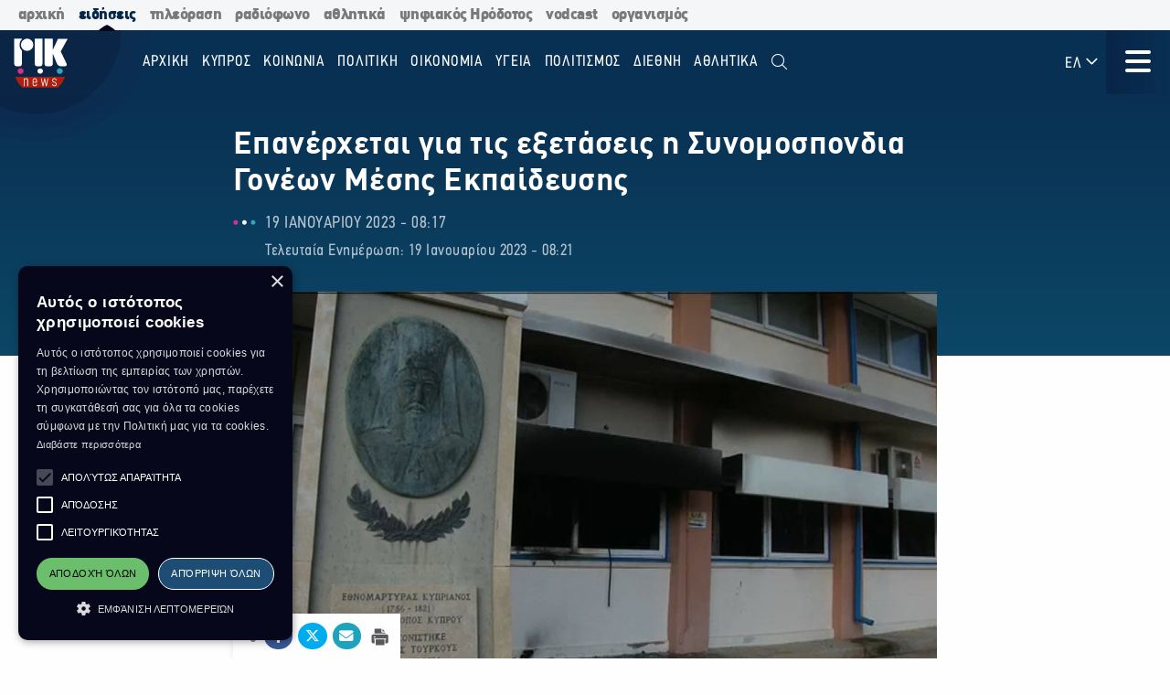

--- FILE ---
content_type: text/html; charset=utf-8
request_url: https://news.rik.cy/el/article/2023/1/19/epanerkhetai-gia-tis-exetaseis-e-sunomospondia-goneon-meses-ekpaideuses/
body_size: 16335
content:
<!doctype html>

<html class="no-js" lang="en">

<head>
    <meta charset="utf-8" />
    <meta content="IE=edge,chrome=1" http-equiv="X-UA-Compatible" />
    <meta content="width=device-width, initial-scale=1.0" name="viewport">
    
    
    
<!-- Place this data between the <head> tags of your website -->
<meta name="description" content=""/>

<!-- Schema.org markup for Google+ -->
<meta itemprop="name" content="Επανέρχεται για τις εξετάσεις η Συνομοσπονδια Γονέων Μέσης Εκπαίδευσης">
<meta itemprop="description" content="">

    
    <meta itemprop="image" content="https://riknews-live-3b6a59f16159442b91f0247e09-b5029b8.divio-media.org/images/1674109309_skholeio_meta_photo.original.png">

<!-- Twitter Card data -->
<meta name="twitter:card" content="summary_large_image">
<meta name="twitter:title" content="Επανέρχεται για τις εξετάσεις η Συνομοσπονδια Γονέων Μέσης Εκπαίδευσης">
<meta name="twitter:description" content="">
<!-- Twitter summary card with large image must be at least 280x150px -->

    
    <meta name="twitter:image:src" content="https://riknews-live-3b6a59f16159442b91f0247e09-b5029b8.divio-media.org/images/1674109309_skholeio_meta_photo.original.png">

<!-- Open Graph data -->
<meta property="og:title" content="Επανέρχεται για τις εξετάσεις η Συνομοσπονδια Γονέων Μέσης Εκπαίδευσης"/>
<meta property="og:type" content="website"/>

    
    <meta property="og:image" content="https://riknews-live-3b6a59f16159442b91f0247e09-b5029b8.divio-media.org/images/1674109309_skholeio_meta_photo.original.png"/>

<meta property="og:description" content=""/>
<meta property="og:site_name" content="Επανέρχεται για τις εξετάσεις η Συνομοσπονδια Γονέων Μέσης Εκπαίδευσης"/>

    <meta property="og:url" content="https://news.rik.cy/el/article/2023/1/19/epanerkhetai-gia-tis-exetaseis-e-sunomospondia-goneon-meses-ekpaideuses/"/>
    <link rel="canonical" href="https://news.rik.cy/el/article/2023/1/19/epanerkhetai-gia-tis-exetaseis-e-sunomospondia-goneon-meses-ekpaideuses/"/>
    <!-- Structured Data -->
    

    
    <link rel="apple-touch-icon" sizes="180x180" href="/static/img/favicons/apple-touch-icon.png">
<link rel="icon" type="image/png" sizes="32x32" href="/static/img/favicons/favicon-32x32.png">
<link rel="icon" type="image/png" sizes="16x16" href="/static/img/favicons/favicon-16x16.png">
<link rel="manifest" href="/static/img/favicons/site.webmanifest">
<link rel="mask-icon" href="/static/img/favicons/safari-pinned-tab.svg" color="#5bbad5">
<link rel="shortcut icon" href="/static/img/favicons/favicon.ico">
<meta name="msapplication-TileColor" content="#da532c">
<meta name="msapplication-TileImage" content="/static/img/favicons/mstile-144x144.png">
<meta name="msapplication-config" content="/static/img/favicons/browserconfig.xml">
<meta name="theme-color" content="#ffffff">

    <style>
        @font-face {
            font-family: DinCondensed;
            src: url("/static/fonts/pf-din-condensed_regular.otf") format("opentype");
            font-weight: 500;
        }

        @font-face {
            font-family: DinCondensed;
            src: url("/static/fonts/pf-din-condensed_medium.otf") format("opentype");
            font-weight: 600;
        }

        @font-face {
            font-family: DinCondensed;
            src: url("/static/fonts/pf-din-condensed_bold.otf") format("opentype");
            font-weight: 700;
        }

        @font-face {
            font-family: DinGreek;
            src: url("/static/fonts/din-greek_regular.ttf") format("truetype");
            font-weight: 500;
        }

        @font-face {
            font-family: DinGreek;
            src: url("/static/fonts/din-greek_bold.ttf") format("truetype");
            font-weight: 600;
        }

        @font-face {
            font-family: DinGreek;
            src: url("/static/fonts/din-greek_black.ttf") format("truetype");
            font-weight: 700;
        }

        @media only screeen and (min-width:40.625rem) {
            .top-bar_logo {
                max-width: 150px;
                height: 70px;
                padding: 5px 15px;
            }
        }

      
      .top-bar{
        height:70px;
      }

        .main-menu .menu li a,
        .main-menu .button {

            font-family: DinCondensed, Roboto, sans-serif;
        }


        #extensive-menu .live-now h4,
        #extensive-menu .menu-header h2,
        #extensive-menu .menu-language-selectors,
        .links-ff,
        .page-header.category-page .grid-container .subcategories a,
        .section-header,
        .single-article p.single-article__date,
        article.horizontal a .footer-content .article-title,
        article.vertical .footer-content .article-title {
            font-family: DinCondensed, Roboto, sans-serif !important;
        }

        h1,
        .h1,
        h2,
        .h2,
        h3,
        .h3,
        h4,
        .h4,
        .featured-category h2,
        h5,
        article.vertical .article-title,
        .article-category-grid article .article-title,
        .popular-articles article .article-title,
        .more-articles article .article-title,
        .h5,
        h6,
        article.horizontal a .article-title,
        .featured-category article a .article-title,
        .h6,
        .latest-news .article-container article {
            font-family: DinGreek, DinCondensed, Roboto, sans-serif;
            font-style: normal;
            font-weight: 700;
            color: inherit;
            text-rendering: optimizeLegibility;
        }

        body {
            font-family: DinGreek, sans-serif;
        }

        @media only screeen and (min-width:40.625rem) {
            .top-bar_logo {
                max-width: 150px;
                height: 70px;
                padding: 5px 15px;
            }
        }


        .article-category {
            white-space: nowrap;
        }

        .image__container {
            aspect-ratio: 16/9;
        }

        .main-news-list article {
            display: flex;
            gap: 20px;
            margin-bottom: 10px;
            position: relative;
            transition: all 0.2s ease-in-out;
        }

        .top-bar .top-bar-left {
            flex: 0 0 auto;
            width: auto;
            margin-right: 60px;
            position: relative;
        }

        .top-bar .dropdown.menu>li>a {
            padding: 0.7rem 0.4rem;
        }
    </style>
    <link href="/static/css/app.css?v=2" rel="stylesheet">
    <script src="https://cdn.jsdelivr.net/npm/lazyload@2.0.0-rc.2/lazyload.js"></script>
    


    <title>
        Επανέρχεται για τις εξετάσεις η Συνομοσπονδια Γονέων Μέσης Εκπαίδευσης
    </title>
    
    <!-- Cookie Script -->
    <script type="text/javascript" charset="UTF-8" src="//cdn.cookie-script.com/s/c8516b402276b8d659e565441f413d16.js"></script>
    
    <!-- Global site tag (gtag.js) - Google Analytics -->
    <script async src="https://www.googletagmanager.com/gtag/js?id=G-5EZGVKV1RK"></script>
    <script>
        window.dataLayer = window.dataLayer || [];
        function gtag() { dataLayer.push(arguments); }
        gtag('js', new Date());

        gtag('config', 'G-5EZGVKV1RK');
    </script>
    <script src="https://cdn.onesignal.com/sdks/OneSignalSDK.js" async=""></script>
    <script>
        window.OneSignal = window.OneSignal || [];
        OneSignal.push(function () {
            OneSignal.init({
                appId: "8aabeec5-f1fa-4d2b-b7ff-beffb02ab993",
                notifyButton: {
                    enable: true,
                },
                subdomainName: "rik-news",
            });
        });
    </script>

</head>





<body>

    <div class="not-printable main-nav  ">
        <div class="cybc-strip ">
    <div class="grid-container">
        
        <a href="https://rik.cy/" class=" index">αρχική</a>
        <a href="https://news.rik.cy" class="is-active news">ειδήσεις</a>
        <a href="https://tv.rik.cy/" class="tv">τηλεόραση</a>
        <a href="https://radio.rik.cy/"  class="radio">ραδιόφωνο</a>
        <a href="https://sports.rik.cy" class="news">αθλητικά</a>
        <a href="https://digital-herodotus.eu" class="dh">ψηφιακός Ηρόδοτος</a>
        <a href="https://rik.cy/vodcast/" class="dh">vodcast</a>
        <a href="https://corporate.rik.cy/"  class="corporate">οργανισμός</a>
    </div>
</div>
        <div class="top-bar">
            <div class="top-bar-left">
                <a href="/">
                    <img class="top-bar_logo" src="/static/img/logos/logo.svg" alt="">
                </a>
            </div>

            <ul class="vertical medium-horizontal menu overlay-menu main-menu" data-responsive-menu="accordion large-dropdown">
                
                

                <li>
                    <a href="/el/" lang="el">Αρχική</a>
                </li>
                
                
                
                <li  lang="el">
                    <a href="/el/categories/kypros/">
                        ΚΥΠΡΟΣ
                    </a>
                </li>
                
                <li  lang="el">
                    <a href="/el/categories/koinonia/">
                        ΚΟΙΝΩΝΙΑ
                    </a>
                </li>
                
                <li  lang="el">
                    <a href="/el/categories/politiki/">
                        ΠΟΛΙΤΙΚΗ
                    </a>
                </li>
                
                <li  lang="el">
                    <a href="/el/categories/oikonomia/">
                        ΟΙΚΟΝΟΜΙΑ
                    </a>
                </li>
                
                <li  lang="el">
                    <a href="/el/categories/ygia/">
                        ΥΓΕΙΑ
                    </a>
                </li>
                
                <li  lang="el">
                    <a href="/el/categories/%CF%80%CE%BF%CE%BB%CE%B9%CF%84%CE%B9%CF%83%CE%BC%CE%BF%CF%82/">
                        ΠΟΛΙΤΙΣΜΟΣ
                    </a>
                </li>
                
                <li  lang="el">
                    <a href="/el/categories/diethni/">
                        ΔΙΕΘΝΗ
                    </a>
                </li>
                
                <li  lang="el">
                    <a href="/el/%CE%B1%CE%B8%CE%BB%CE%B7%CF%84%CE%B9%CE%BA%CE%AC/">
                        Αθλητικά
                    </a>
                </li>
                
                <li class="search" id="search-toggle" data-toggler=".hide" data-toggle="search-toggle">
                    <a data-toggle="search-dropdown">
                        <i class="fal fa-search"></i>
                    </a>
                </li>
            </ul>
            
            <ul class="dropdown menu lang" data-toggle="language-dropdown">

                <li>
                    
                    <a>ΕΛ <i class="far fa-angle-down"></i></a>
                    
                </li>

            </ul>
            <div class="search-toggle-small hide-for-large">
                <span class="search" id="search-toggle-small" data-toggler=".hide" data-toggle="search-toggle">
                    <a data-toggle="search-dropdown">
                        <i class="fal fa-search"></i>
                    </a>
                </span>
            </div>
            <div class="title-bar" data-toggle="extensive-menu menu-overlay" id="toggle">
                <!--data-responsive-toggle="main-menu" data-hide-for="medium" -->
                <button class="button-container">
                    <span class="top"></span>
                    <span class="middle"></span>
                    <span class="bottom"></span>
                </button>
            </div>
            <!-- <div class="menu-container overlay main-menu" id="overlay"></div> -->
        </div>
        <!-- data-toggler data-animate="slide-in-down slide-out-up" style="display:none;"> -->
    </div>

    <div id="extensive-menu" data-toggler data-animate="slide-in-down slide-out-up" style="display:none;">

        <div class="menu-categories">
            <div class="menu-header">
                <div class="menu-header-wrapper">
                    <h2 lang="el">
                        Ειδήσεις

                    </h2>
                    <div class="menu-language-selectors">
                        <a href="https://riknews.com.cy/" lang="el"  class="is-active" >Ελληνικα</a>

                        <a href="https://tr.riknews.com.cy/"  >TÜRKCE</a>
                        

                    </div>
                </div>
            </div>
            <div class="menu-categories-container">


                <div class="top-bar  hide-for-medium">
                    <div class="top-bar-left">
                        <a href="/">
                            <img class="top-bar_logo" src="/static/img/logos/logo.svg" alt="">
                        </a>
                    </div>

                    <div class="title-bar" data-toggle="extensive-menu menu-overlay" id="toggle-1">
                        <!--data-responsive-toggle="main-menu" data-hide-for="medium" -->
                        <button class="button-container">
                            <span class="sr-only">Μενού</span>
                            <span class="top"></span>
                            <span class="middle"></span>
                            <span class="bottom"></span>
                        </button>
                    </div>

                </div>

                <ul class="dropdown menu lang hide-for-medium" data-dropdown-menu>
                    <li>
                        
                        <a>ΕΛ <i class="far fa-angle-down"></i></a>
                        
                        <ul class="menu vertical nested">
                            
                            
                            <li>
                                <a href="https://tr.riknews.com.cy/" lang="el">TR</a>
                            </li>
                            

                            
                        </ul>
                    </li>
                </ul>
                <ul class="menu vertical accordion-menu" data-accordion-menu>


                    
                    
                    
                    
                    <li  lang="el">
                        <a href="/el/categories/kypros/">
                            ΚΥΠΡΟΣ
                        </a>
                    </li>
                    

                    
                    
                    
                    <li  lang="el">
                        <a href="/el/categories/koinonia/">
                            ΚΟΙΝΩΝΙΑ
                        </a>
                    </li>
                    

                    
                    
                    
                    <li  lang="el">
                        <a href="/el/categories/politiki/">
                            ΠΟΛΙΤΙΚΗ
                        </a>
                    </li>
                    

                    
                    
                    
                    <li  lang="el">
                        <a href="/el/categories/oikonomia/">
                            ΟΙΚΟΝΟΜΙΑ
                        </a>
                    </li>
                    

                    
                    
                    
                    <li  lang="el">
                        <a href="/el/categories/ygia/">
                            ΥΓΕΙΑ
                        </a>
                    </li>
                    

                    
                    
                    
                    <li  lang="el">
                        <a href="/el/categories/%CF%80%CE%BF%CE%BB%CE%B9%CF%84%CE%B9%CF%83%CE%BC%CE%BF%CF%82/">
                            ΠΟΛΙΤΙΣΜΟΣ
                        </a>
                    </li>
                    

                    
                    
                    
                    <li>
                        <a href="/el/categories/diethni/"> ΔΙΕΘΝΗ <i class="far fa-angle-down"></i></a>
                        <ul class="menu vertical nested">
                            
                            
                            <li><a href="/el/categories/diethni/europi/">ΕΥΡΩΠΗ</a></li>
                            
                            
                            
                            <li><a href="/el/categories/diethni/ellada/">ΕΛΛΑΔΑ</a></li>
                            
                            
                            
                            <li><a href="/el/categories/diethni/kosmos/">ΚΟΣΜΟΣ</a></li>
                            
                            


                        </ul>
                    </li>
                    

                    
                    
                    
                    <li  lang="el">
                        <a href="/el/%CE%B1%CE%B8%CE%BB%CE%B7%CF%84%CE%B9%CE%BA%CE%AC/">
                            Αθλητικά
                        </a>
                    </li>
                    

                    

                </ul>


            </div>
            <div class="menu-footer">
                <div>
                    <a href="https://www.facebook.com/rik.cybc/" target="_blank"><i class="fab fa-facebook-f"></i> <span class="sr-only">Facebook</span></a>
                    <a href="https://twitter.com/cybc_com_cy" target="_blank"><i class="fab fa-x-twitter"></i><span class="sr-only">Twitter</span></a>
                    <a href="https://www.instagram.com/rik_cybc/" target="_blank"><i class="fab fa-instagram"></i><span class="sr-only">Instagram</span></a>
                    <a href="https://www.youtube.com/@CyprusBroadcastingCorporation" target="_blank"><i class="fab fa-youtube"></i><span class="sr-only">Youtube</span></a>
                    
                </div>
                <div>
                   

                    <a href="
https://play.google.com/store/apps/details?id=com.cocoon.rik_news_app" target="_blank"><img src="/static/img/google-play.svg" alt="Εφαρμογή στο Google Play Store"></a>

                    <a href="https://apps.apple.com/us/app/pik/id6466599072" target="_blank"> <img src="/static/img/app-store.svg" alt="Εφαρμογή στο App Store"></a>

                  
                </div>


                <a class="hide-for-medium  mobile-slider-next">
                    Ραδιοφωνικό Ίδρυμα Κύπρου <i class="far fa-angle-right"></i>
                </a>


            </div>
        </div>

        <div class="live-now ">
            <div class="live-now-container">
                <a class="hide-for-medium  mobile-slider-prev" lang="el">
                    <i class="fal fa-angle-left"></i> Ειδήσεις
                </a>
                <div class="rik-links large-padding-b">
                    <h4 lang="el">Ραδιοτηλεόραση</h4>

                    <a href="https://tv.rik.cy/live-tv/rik-1/" target="_blank">
                        <i class="fal fa-tv-retro"></i>
                        ΡΙΚ 1
                    </a>
                    <a href="https://tv.rik.cy/live-tv/rik-2/" target="_blank">
                        <i class="fal fa-tv-retro"></i>
                        ΡΙΚ 2
                    </a>
                    <a href="https://tv.rik.cy/live-tv/rik-hd/" target="_blank">
                        <i class="fal fa-tv-retro"></i>
                        ΡΙΚ HD
                    </a>
                    <a href="https://tv.rik.cy/live-tv/rik-sat/" target="_blank">
                        <i class="fal fa-tv-retro"></i>
                        ΡΙΚ SAT
                    </a>
                    <a href="https://radio.rik.cy/live-radio/rik-1/" target="_blank">
                        <i class="fal fa-radio-alt"></i>
                        ΠΡΩΤΟ ΠΡΟΓΡΑΜΜΑ ΡΙΚ
                    </a>
                    <a href="https://radio.rik.cy/live-radio/rik-2/" target="_blank">
                        <i class="fal fa-radio-alt"></i>
                        ΔΕΥΤΕΡΟ ΠΡΟΓΡΑΜΜΑ ΡΙΚ
                    </a>
                    <a href="https://radio.rik.cy/live-radio/rik-3/" target="_blank">
                        <i class="fal fa-radio-alt"></i>
                        ΤΡΙΤΟ ΠΡΟΓΡΑΜΜΑ ΡΙΚ
                    </a>
                    <a href=https://radio.rik.cy/live-radio/rik-4/" target="_blank">
                        <i class="fal fa-radio-alt"></i>
                        ΤΕΤΑΡΤΟ ΠΡΟΓΡΑΜΜΑ ΡΙΚ (CLASSIC)
                    </a>
                    <h4 lang="el">Αρχείο ΡΙΚ</h4>
                    <a href="https://www.digital-herodotus.eu/" target="_blank">
                        <i class="fal fa-archive"></i>
                        ψηφιακος ηροδοτος
                    </a>
                </div>
            </div>
        </div>


    </div>
    <div id="menu-overlay" data-animate="slide-in-down slide-out-up" data-toggler style="display:none;"></div>
    <div class="dropdown-pane" id="search-dropdown" data-dropdown data-auto-focus="true">
        <form action="/el/search/" method="get">
            <input type="text" name="query"  maxlength="100" required="" placeholder="Αναζήτηση">
            <button type="submit"><i class="far fa-search"></i></button>
        </form>
        <button class="close-button" data-close data-toggle="search-toggle">
            <i class="far fa-times"></i>
        </button>
    </div>

    <div class="language-dropdown dropdown-pane is-dropdown-submenu" id="language-dropdown" data-dropdown data-auto-focus="true" data-hover="true" data-hover-pane="true">
        <ul class="menu vertical">
            

            

            <li>
                <a href="https://tr.riknews.com.cy/" lang="el">TR</a>
            </li>
            

            
        </ul>
    </div>

    
<script>
    var mediaUrl = https://riknews-live-3b6a59f16159442b91f0247e09-b5029b8.divio-media.org/;
</script>

<article class="printable single-article   large ">
    <style> 
        @media print {
            body * {
                position: relative;
                /* font-size: 90%; */
            }

            .print-only {
                display: initial;
            }

            .not-printable,
            .footer,
            .end-of-page-content {
                visibility: none;
                display: none;
            }



            img {
                max-height: 30vh;
                width: auto;
            }

            .main-nav+#extensive-menu+#menu-overlay+#search-dropdown+#language-dropdown+*,
            .main-nav+#extensive-menu+#menu-overlay+#search-dropdown+#language-dropdown+section,
            .main-nav+#extensive-menu+#menu-overlay+#search-dropdown+#language-dropdown+article,
            .main-nav+#extensive-menu+#menu-overlay+#search-dropdown+#language-dropdown {
                margin-top: -40px;
            }

            .single-article__title {
                font-size: 25px;
            }


            .single-article .single-article__lead p,
            .single-article .single-article__lead p span {
                font-size: 20px !important;
            }

            .single-article__lead p:last-of-type {
                margin-bottom: 90px;
            }


            .single-article__content .single-article p,
            .single-article__content .single-article span,
            .single-article__content .single-article ul,
            .single-article__content .single-article ol {
                font-size: .85rem !important;
            }

            .single-article p.single-article__date {
                font-size: 1rem !important;
            }

            .single-article .article-category {
                right: unset;
                left: 0;
            }

            .single-article__content .sticky-container {
                margin-bottom: -50px;
            }

            .single-article__media-container {
                margin-bottom: 20px;
            }

            .single-article__author {
                font-size: 15px !important;
                margin-top: 0;
            }

            iframe {
                max-height: 200px;
                max-width: 700px;
            }
        }
    </style>
    <div class="single-article__header">
        <div class="article-container large">

            <img src="/static/img/logos/logo-dark.svg" alt="" class="print-only" style="width:60px; margin-bottom:20px;">

            <h1 class="single-article__title">Επανέρχεται για τις εξετάσεις η Συνομοσπονδια Γονέων Μέσης Εκπαίδευσης</h1>

            <div class="single-article__date-container">

                <p class="single-article__date" lang="el">
                    
                    
                    19 Ιανουαρίου 2023  -  08:17
                    

                </p>
                
                <p class=" single-article__last-updated" lang="el">
                    
                    Τελευταία Ενημέρωση: 19 Ιανουαρίου 2023  -  08:21
                    

                </p>
                
            </div>
        </div>
    </div>


    <div id="article-content" class="single-article__content article-container   large " data-sticky-container>
        <div class="single-article__media-container    ">

            

            
            


            
            <div class="single-article-img ">
                
                
                <img src="https://riknews-live-3b6a59f16159442b91f0247e09-b5029b8.divio-media.org/images/skholeio.2e16d0ba.fill-1600x900.jpg" alt="">

                
                
            </div>
        </div>

        <div class="single-article__content  article-container large ">

            

            
            
            

            <div class="article-container small">
                


                <div class="single-article__lead">

                    <p><div class="rich-text"></div></p>
                </div>



                <div class="not-printable" data-sticky data-sticky-on="small" data-margin-bottom="0" data-stick-to="bottom" data-top-anchor="article-content:top" data-btm-anchor="article-content:bottom">
                    <div class="single-article__share-options sticky">
                        <i class="fas fa-share-alt"></i>


                        <a href="https://www.facebook.com/sharer/sharer.php?u=https://news.rik.cy/el/article/2023/1/19/epanerkhetai-gia-tis-exetaseis-e-sunomospondia-goneon-meses-ekpaideuses/" target="_blank" class="facebook">
                            <i class="fab fa-fw fa-facebook-f"></i>
                            <span class="sr-only">Κοινοποίηση στο Facebook</span>
                        </a>
                        <a href="https://twitter.com/intent/tweet?url=https://news.rik.cy/el/article/2023/1/19/epanerkhetai-gia-tis-exetaseis-e-sunomospondia-goneon-meses-ekpaideuses/&text=Επανέρχεται για τις εξετάσεις η Συνομοσπονδια Γονέων Μέσης Εκπαίδευσης" target="_blank" class="twitter">
                            <i class="fab fa-fw fa-x-twitter"></i>
                            <span class="sr-only">Κοινοποίηση Twitter</span>
                        </a>
                        <a href="/cdn-cgi/l/email-protection#[base64]" class="email" target="_blank">
                            <i class="fas fa-fw fa-envelope"></i>
                            <span class="sr-only">Αποστολή με Email</span>
                        </a>
                        <a href="" onclick="window.print();return false;" class="print"><img src="/static/img/icons/print-icon.svg " alt="" target="_blank">
                            <span class="sr-only">Εκτύπωση</span>
                        </a>
                    </div>
                </div>


                <div class="block-paragraph"><div class="rich-text"><p>Η απόφαση του Υπουργείου Παιδείας να δόσει την ευκαιρία στους μαθητές που αποχώρησαν από τις εξετάσεις των Νέων Ελληνικών να παρακαθήσουν εκ νέου στις εξετάσεις στα τέλη Ιανουαρίου, είναι προς την ορθή κατεύθυνση, δήλωσε ο Πρόεδρος της Συνομοσπονδίας Γονέων Μέσης Εκπαίδευσης Λοϊζος Κωνσταντίνου.</p><p>Μιλώντας στο Τρίτο, ο κύριος Κωνσταντίνου είπε ότι η Συνομοσπονδία δεν επικροτεί την αποχώρηση των μαθητών, επισημαίνοντας ωστόσο ότι τα παιδιά έδρασαν αυθόρμητα.</p><p>Παράλληλα επανέλαβε τη θέση των οργανομένων γονέων, ότι πρέπει να δοθεί η δυνατότητα σε όλους τους μαθητές να επιλέξουν, εάν θέλουν να παρακαθήσουν στις εξέτασεις στα τέλη Ιανουαρίου.</p><p>Πρόκειται πρόσθεσε, για σημαντικές εξετάσεις που αφορούν το απολυτήριο των μαθητών και υπέδειξε πως υπάρχουν λύσεις τις οποίες το Υπουργείο μπορεί να δώσει, εάν το επιθυμεί.</p><p></p><p>ΓΑ</p></div></div>
                
                

                
                <p class="single-article article-update" lang="el">
                    
                    <strong>Τελευταία Ενημέρωση:</strong> 19 Ιανουαρίου 2023  -  08:21
                    

                </p>
                


                
                    <a class="single-article__source strong italic" target="_blank" href="http://cybc.com.cy/">
                        Πηγή: Ραδιόφωνο ΡΙΚ
                    </a>
                

                <p class="print-only">
                    https://news.rik.cy/el/article/2023/1/19/epanerkhetai-gia-tis-exetaseis-e-sunomospondia-goneon-meses-ekpaideuses/
                </p>


            </div>

        </div>

    </div>


</article>




<section class="grid-container more-articles not-printable">
    <div class="popular-title__container">

        <h2 class="h3" lang="el">Περισσότερα
        </h2>
    </div>
    <div class="grid-x grid-margin-x grid-margin-y large-up-4 medium-up-3 small-up-2 ">

    

        
        <article class="cell vertical-article">

            

            

            


            <a href="/el/article/2025/12/16/tmema-meteorologias-2o-deltio-kairou-161225/">
                <div class="article-img">
                    
                    
                    <img src="https://riknews-live-3b6a59f16159442b91f0247e09-b5029b8.divio-media.org/images/Kairos_sunnepha_234234_Photo_by_Ki.2e16d0ba.fill-400x225.jpg">
                    

                </div>
                <div class="article-text">
                    <h4 class="article-title">
                        Τμήμα Μετεωρολογίας - 2ο Δελτίο Καιρού 16/12/25
                    </h4>
                    <p class="article-date">
                        16 Δεκεμβρίου -  12:45 
                    </p>
                </div>
            </a>
        </article>
        
        <article class="cell vertical-article">

            

            

            


            <a href="/el/article/2025/12/6/oukrania-to-prostateutiko-keluphos-tou-katestrammenou-purenikou-ergostasiou-sto-tsernompil-ekhei-upostei-zemia-exaitias-plegmaton-drone/">
                <div class="article-img">
                    
                    
                    <img src="https://riknews-live-3b6a59f16159442b91f0247e09-b5029b8.divio-media.org/images/Oukrania__Tsernompil__52.2e16d0ba.fill-400x225.jpg">
                    

                </div>
                <div class="article-text">
                    <h4 class="article-title">
                        Ουκρανία: Το προστατευτικό κέλυφος του κατεστραμμένου πυρηνικού εργοστασίου στο Τσερνόμπιλ έχει υποστεί ζημιά εξαιτίας πληγμάτων drone
                    </h4>
                    <p class="article-date">
                        06 Δεκεμβρίου -  07:38 
                    </p>
                </div>
            </a>
        </article>
        
        <article class="cell vertical-article">

            

            

            


            <a href="/el/article/2025/12/2/se-krisime-phase-oi-diapragmateuseis-gia-termatismo-tou-polemou-sten-oukrania-sunantese-gouitkoph-poutin/">
                <div class="article-img">
                    
                    
                    <img src="https://riknews-live-3b6a59f16159442b91f0247e09-b5029b8.divio-media.org/images/OUKRANIA_Photo_by_OLEG_PETRASIUK__.2e16d0ba.fill-400x225.jpg">
                    

                </div>
                <div class="article-text">
                    <h4 class="article-title">
                        Σε κρίσιμη φάση οι διαπραγματεύσεις για τερματισμό του πολέμου στην Ουκρανία: Συνάντηση Γουίτκοφ-Πούτιν
                    </h4>
                    <p class="article-date">
                        02 Δεκεμβρίου -  12:03 
                    </p>
                </div>
            </a>
        </article>
        
        <article class="cell vertical-article">

            

            

            


            <a href="/el/article/2025/11/21/deka-ekatommuria-euro-prospherei-e-elbetia-sten-kupriake-demokratia-gia-metra-diakheirises-tou-metanasteutikou/">
                <div class="article-img">
                    
                    
                    <img src="https://riknews-live-3b6a59f16159442b91f0247e09-b5029b8.divio-media.org/images/POURNARA_APO_EPISKEPsE_PROEDROU_AN.2e16d0ba.fill-400x225.jpg">
                    

                </div>
                <div class="article-text">
                    <h4 class="article-title">
                        Δέκα εκατομμυρία ευρώ προσφέρει η Ελβετία στην Κυπριακή Δημοκρατία για μέτρα διαχείρισης του μεταναστευτικού
                    </h4>
                    <p class="article-date">
                        21 Νοεμβρίου -  13:54 
                    </p>
                </div>
            </a>
        </article>
        
        <article class="cell vertical-article">

            

            

            


            <a href="/el/article/2025/11/11/e-poluglossia-kathusterei-te-geranse-sumphona-me-ereuna/">
                <div class="article-img">
                    
                    
                    <img src="https://riknews-live-3b6a59f16159442b91f0247e09-b5029b8.divio-media.org/images/8bbc0dc07e7590bcff31444dc146d78e.2e16d0ba.fill-400x225.jpg">
                    

                </div>
                <div class="article-text">
                    <h4 class="article-title">
                        Η πολυγλωσσία καθυστερεί τη γήρανση, σύμφωνα με έρευνα
                    </h4>
                    <p class="article-date">
                        11 Νοεμβρίου -  11:59 
                    </p>
                </div>
            </a>
        </article>
        
        <article class="cell vertical-article">

            

            

            


            <a href="/el/article/2025/11/5/binteo-epa-stous-11-oi-nekroi-apo-te-suntribe-emporeumatikou-aeroskaphous-sto-aerodromio-tes-louibil/">
                <div class="article-img">
                    
                    
                    <img src="https://riknews-live-3b6a59f16159442b91f0247e09-b5029b8.divio-media.org/images/AFP__20251105__832X7PJ__v3__MidRes.2e16d0ba.fill-400x225.jpg">
                    

                </div>
                <div class="article-text">
                    <h4 class="article-title">
                        [ΒΙΝΤΕΟ] ΗΠΑ: Στους 11 οι νεκροί από τη συντριβή εμπορευματικού αεροσκάφους στο αεροδρόμιο της Λούιβιλ
                    </h4>
                    <p class="article-date">
                        05 Νοεμβρίου -  21:28 
                    </p>
                </div>
            </a>
        </article>
        
        <article class="cell vertical-article">

            

            

            


            <a href="/el/article/2025/11/4/pephtei-apopse-e-aulaia-ton-diemeron-ekdeloseon-tou-radiomarathoniou/">
                <div class="article-img">
                    
                    
                    <img src="https://riknews-live-3b6a59f16159442b91f0247e09-b5029b8.divio-media.org/images/Radiomarathonios_2025_Photographia.2e16d0ba.fill-400x225.jpg">
                    

                </div>
                <div class="article-text">
                    <h4 class="article-title">
                        Πέφτει απόψε η αυλαία των διήμερων εκδηλώσεων του Ραδιομαραθωνίου
                    </h4>
                    <p class="article-date">
                        04 Νοεμβρίου -  05:16 
                    </p>
                </div>
            </a>
        </article>
        
        <article class="cell vertical-article">

            

            

            


            <a href="/el/article/2025/11/3/radiomarathonios-2025-menuma-anthropias-isotetas-kai-sumperilepses-esteilan-ekprosopoi-politeiakes-kai-politikes-egesias/">
                <div class="article-img">
                    
                    
                    <img src="https://riknews-live-3b6a59f16159442b91f0247e09-b5029b8.divio-media.org/images/Prote_Kuria_-_Ekdelose_Radiomarath.2e16d0ba.fill-400x225.jpg">
                    

                </div>
                <div class="article-text">
                    <h4 class="article-title">
                        Ραδιομαραθώνιος 2025: Μήνυμα  ανθρωπιάς, ισότητας και συμπερίληψης έστειλαν εκπρόσωποι πολιτειακής και πολιτικής ηγεσίας
                    </h4>
                    <p class="article-date">
                        03 Νοεμβρίου -  16:24 
                    </p>
                </div>
            </a>
        </article>
        

    </div>
    </div>
</section>




<section class="grid-container end-of-page-content large-padding-t">

    <div class="grid-x grid-margin-x">
        <div class="cell large-8 featured-categories-wrapper">
            <section class="featured-categories grid-x grid-margin-x medium-up-2  ">
                
                
                <section class="featured-category cell ">
                    <div class="featured-category__name">
                        <h2 class="" lang="el"><a href="/categories/koinonia/">ΚΟΙΝΩΝΙΑ</a></h2>
                    </div>
                    
                    
                    <article>
                         <a href="/article/2025/12/16/te-sumperilepse-ton-anaperon-tou-1974-sto-skhedio-parokhes-phrontidas-apophasise-to-upourgiko/">
                        <div class="article-img">
                            
                            
                                <img class="lazyload" data-src="/images/8aLPh3nsjwuM_0e6pfMLp6bcfOU=/394128/fill-400x225/AMEA_ANAPERIKO-Photo_by_Raul_ARBOLEDA_-_AFP.jpg" alt="">
                            



                        </div>

                        <div class="article-text">
                            <h4 class="article-title">Τη  συμπερίληψη των αναπήρων του 1974 στο Σχέδιο Παροχής Φροντίδας αποφάσισε το Υπουργικό</h4>
                            <p class="article-date">
                                
                                 16 Δεκεμβρίου -  14:35
                                
                            </p>

                           
                        </div>
                        </a>
                    </article>
                    
                    <article>
                         <a href="/article/2025/12/16/sto-uphupourgeio-metanasteuses-e-diakheirise-kentron-philoxenias-asunodeuton-anelikon/">
                        <div class="article-img">
                            
                            
                                <img class="lazyload" data-src="/images/57hsFqP5C5nxq5fFpwpIsw0dLro=/315000/fill-400x225/Phtokho_paidi_Photo_by_Alfredo_ESTRELLA__AFP.jpg" alt="">
                            



                        </div>

                        <div class="article-text">
                            <h4 class="article-title">Στο Υφυπουργείο Μετανάστευσης η διαχείριση Κέντρων Φιλοξενίας ασυνόδευτων ανηλίκων</h4>
                            <p class="article-date">
                                
                                 16 Δεκεμβρίου -  14:19
                                
                            </p>

                           
                        </div>
                        </a>
                    </article>
                    
                    <article>
                         <a href="/article/2025/12/16/elegktike-adunamies-kai-paraleipseis-sten-astunomike-dieuthunse-morphou/">
                        <div class="article-img">
                            
                            
                                <img class="lazyload" data-src="/images/OKKFmnWg0uJcGL_CEUeVBYEDCaw=/365629/fill-400x225/Astunomia_apogeuma_237458293502_2015.jpg" alt="">
                            



                        </div>

                        <div class="article-text">
                            <h4 class="article-title">Ελεγκτική: Αδυναμίες και παραλείψεις στην Αστυνομική Διεύθυνση Μόρφου</h4>
                            <p class="article-date">
                                
                                 16 Δεκεμβρίου -  12:43
                                
                            </p>

                           
                        </div>
                        </a>
                    </article>
                    
                </section>
                
                <section class="featured-category cell ">
                    <div class="featured-category__name">
                        <h2 class="" lang="el"><a href="/categories/politiki/">ΠΟΛΙΤΙΚΗ</a></h2>
                    </div>
                    
                    
                    <article>
                         <a href="/article/2025/12/16/raouna-epibebaiose-ton-theseon-tes-enoses-gia-tis-kuprogeneis-upokhreoseis-tes-tourkias/">
                        <div class="article-img">
                            
                            
                                <img class="lazyload" data-src="/images/SDcPAz0uoNUUTn698BO7707I474=/349266/fill-400x225/Marilena_Raouna.jpg" alt="">
                            



                        </div>

                        <div class="article-text">
                            <h4 class="article-title">Ραουνά: Επιβεβαίωση των θέσεων της Ένωσης για τις κυπρογενείς υποχρεώσεις της Τουρκίας</h4>
                            <p class="article-date">
                                
                                 16 Δεκεμβρίου -  21:14
                                
                            </p>

                           
                        </div>
                        </a>
                    </article>
                    
                    <article>
                         <a href="/article/2025/12/16/etoimoteta-proedrou-khristodoulide-sunanteses-me-ton-erntogan-gia-to-kupriako/">
                        <div class="article-img">
                            
                            
                                <img class="lazyload" data-src="/images/KzpeBhF7xY1PnYLD8jGxolz1xjQ=/404802/fill-400x225/Proedros_Nikos_Khristodoulides_2342342342__Photographia_Grapheio_Tupou_kai.jpg" alt="">
                            



                        </div>

                        <div class="article-text">
                            <h4 class="article-title">Ετοιμότητα Προέδρου Χριστοδουλίδη  συνάντησης με τον Ερντογάν για το Κυπριακό</h4>
                            <p class="article-date">
                                
                                 16 Δεκεμβρίου -  20:22
                                
                            </p>

                           
                        </div>
                        </a>
                    </article>
                    
                    <article>
                         <a href="/article/2025/12/16/proedros-e-gallia-mporei-na-diadramatisei-egetiko-rolo-sto-kupriako/">
                        <div class="article-img">
                            
                            
                                <img class="lazyload" data-src="/images/IRXMZAY53oicIv8f7IhIIvEWyH4=/377789/fill-400x225/Proedros_Khristodoulides_1234234_Photo_by_NICOLAS_TUCAT__AFP.jpg" alt="">
                            



                        </div>

                        <div class="article-text">
                            <h4 class="article-title">Πρόεδρος: Η Γαλλία μπορεί να  διαδραματίσει ηγετικό ρόλο στο Κυπριακό</h4>
                            <p class="article-date">
                                
                                 16 Δεκεμβρίου -  20:10
                                
                            </p>

                           
                        </div>
                        </a>
                    </article>
                    
                </section>
                
                <section class="featured-category cell ">
                    <div class="featured-category__name">
                        <h2 class="" lang="el"><a href="/categories/oikonomia/">ΟΙΚΟΝΟΜΙΑ</a></h2>
                    </div>
                    
                    
                    <article>
                         <a href="/article/2025/12/16/sunekhizetai-gia-deutere-mera-e-suzetese-tou-proupologismou-enopion-tes-boules/">
                        <div class="article-img">
                            
                            
                                <img class="lazyload" data-src="/images/DQNYeVIfkMNACRQk7_oFx5wMhp8=/316164/fill-400x225/Euro_-_khremata_-_lephta_-_Photo_by____AFP__INA_FASSBENDER_235357456.jpg" alt="">
                            



                        </div>

                        <div class="article-text">
                            <h4 class="article-title">Συνεχίζεται για δεύτερη μέρα η συζήτηση του προϋπολογισμού ενώπιον της Βουλής</h4>
                            <p class="article-date">
                                
                                 16 Δεκεμβρίου -  17:22
                                
                            </p>

                           
                        </div>
                        </a>
                    </article>
                    
                    <article>
                         <a href="/article/2025/12/16/se-192-tou-aep-oi-dapanes-koinonikes-prostasias-to-2023/">
                        <div class="article-img">
                            
                            
                                <img class="lazyload" data-src="/images/8sLeUfuZYdQumKiUsrzWQFhTRbc=/181062/fill-400x225/1acd276ebe71b35e7fe015964148e852.jpg" alt="">
                            



                        </div>

                        <div class="article-text">
                            <h4 class="article-title">Σε 19,2% του ΑΕΠ οι δαπάνες Κοινωνικής Προστασίας το 2023</h4>
                            <p class="article-date">
                                
                                 16 Δεκεμβρίου -  16:54
                                
                            </p>

                           
                        </div>
                        </a>
                    </article>
                    
                    <article>
                         <a href="/article/2025/12/16/meiose-kerdophorias-kai-auxese-periousiakon-stoikheion-gia-tis-trapezes/">
                        <div class="article-img">
                            
                            
                                <img class="lazyload" data-src="/images/7JvLNGSVUHZoHHpyQ8bjORYA2KY=/173904/fill-400x225/b8f09bd9d07556fdd1dcde2a23c0c224.jpg" alt="">
                            



                        </div>

                        <div class="article-text">
                            <h4 class="article-title">Μείωση κερδοφορίας και αύξηση περιουσιακών στοιχείων για τις Τράπεζες</h4>
                            <p class="article-date">
                                
                                 16 Δεκεμβρίου -  14:15
                                
                            </p>

                           
                        </div>
                        </a>
                    </article>
                    
                </section>
                
                <section class="featured-category cell ">
                    <div class="featured-category__name">
                        <h2 class="" lang="el"><a href="/categories/ygia/">ΥΓΕΙΑ</a></h2>
                    </div>
                    
                    
                    <article>
                         <a href="/article/2025/12/16/metra-gia-apotrope-exaploses-tou-aphthodous-puretou-sta-katekhomena/">
                        <div class="article-img">
                            
                            
                                <img class="lazyload" data-src="/images/pkcffSf3-97fY0M8Z4cX8D5x-fY=/348848/fill-400x225/AFP__20240709__363F3WN__v1__Preview__CyprusTurkeyConflictTrncHistory.jpg" alt="">
                            



                        </div>

                        <div class="article-text">
                            <h4 class="article-title">Μέτρα για αποτροπή εξάπλωσης του αφθώδους πυρετού στα κατεχόμενα</h4>
                            <p class="article-date">
                                
                                 16 Δεκεμβρίου -  15:19
                                
                            </p>

                           
                        </div>
                        </a>
                    </article>
                    
                    <article>
                         <a href="/article/2025/12/16/kathesukhastikes-oi-kteniatrikes-uperesies-gia-aphthode-pureto/">
                        <div class="article-img">
                            
                            
                                <img class="lazyload" data-src="/images/YIi6ZjxODUk5ECY80hL-VO5tihE=/376173/fill-400x225/puretos.jpg" alt="">
                            



                        </div>

                        <div class="article-text">
                            <h4 class="article-title">Καθησυχαστικές οι Κτηνιατρικές Υπηρεσίες για αφθώδη πυρετό</h4>
                            <p class="article-date">
                                
                                 16 Δεκεμβρίου -  13:52
                                
                            </p>

                           
                        </div>
                        </a>
                    </article>
                    
                    <article>
                         <a href="/article/2025/12/12/khemike-ousia-ste-maure-sokolata-mporei-na-epibradunei-te-geranse/">
                        <div class="article-img">
                            
                            
                                <img class="lazyload" data-src="/images/MdWSXPenPXqhaQGEtuNotcuyP-w=/405169/fill-400x225/FranceGastronomyChocolate-Photo_by_STEPHANE_DE_SAKUTIN_-_AFP.jpg" alt="">
                            



                        </div>

                        <div class="article-text">
                            <h4 class="article-title">Χημική ουσία στη μαύρη σοκολάτα μπορεί να επιβραδύνει τη γήρανση</h4>
                            <p class="article-date">
                                
                                 12 Δεκεμβρίου -  14:09
                                
                            </p>

                           
                        </div>
                        </a>
                    </article>
                    
                </section>
                
                <section class="featured-category cell ">
                    <div class="featured-category__name">
                        <h2 class="" lang="el"><a href="/categories/diethni/">ΔΙΕΘΝΗ</a></h2>
                    </div>
                    
                    
                    <article>
                         <a href="/article/2025/12/16/rosia-e-europaike-summetokhe-stis-diapragmateuseis-gia-to-oukraniko-den-promenuei-tipota-kalo/">
                        <div class="article-img">
                            
                            
                                <img class="lazyload" data-src="/images/8fBrl6bXhss-Pp2g-F3Z13sDmsQ=/342426/fill-400x225/Peskoph_Photo_by_Evgenia_Novozhenina__POOL__AFP.jpg" alt="">
                            



                        </div>

                        <div class="article-text">
                            <h4 class="article-title">Ρωσία: Η  Ευρωπαική συμμετοχή στις διαπραγματεύσεις για το Ουκρανικό δεν προμηνύει τίποτα καλό</h4>
                            <p class="article-date">
                                
                                 16 Δεκεμβρίου -  21:19
                                
                            </p>

                           
                        </div>
                        </a>
                    </article>
                    
                    <article>
                         <a href="/article/2025/12/16/e-pleiopsephia-ton-oukranon-tassetai-kata-tes-apokhoreses-ton-oukranikon-dunameon-apo-to-ntonmpas/">
                        <div class="article-img">
                            
                            
                                <img class="lazyload" data-src="/images/_Klac-r6lcUUXc2FHmfray83KWQ=/387221/fill-400x225/Oukrania_-_drones_Photo_by_Florent_VERGNES__AFP.jpg" alt="">
                            



                        </div>

                        <div class="article-text">
                            <h4 class="article-title">Η πλειοψηφία των Ουκρανών τάσσεται κατά της αποχώρησης των Oυκρανικών δυνάμεων από το Ντονμπάς</h4>
                            <p class="article-date">
                                
                                 16 Δεκεμβρίου -  21:17
                                
                            </p>

                           
                        </div>
                        </a>
                    </article>
                    
                    <article>
                         <a href="/article/2025/12/16/okto-khores-tes-europes-e-rosia-e-pio-amese-apeile-gia-ten-euroatlantike-asphaleia/">
                        <div class="article-img">
                            
                            
                                <img class="lazyload" data-src="/images/LWNW4hg0TRUBePL8QRx_N01iMbA=/361296/fill-400x225/Rosia_semaia_Photo_by_Ina_FASSBENDER__AFP.jpg" alt="">
                            



                        </div>

                        <div class="article-text">
                            <h4 class="article-title">Οκτώ χώρες της Ευρώπης: Η Ρωσία η πιο άμεση απειλή για την ευρωατλαντική ασφάλεια</h4>
                            <p class="article-date">
                                
                                 16 Δεκεμβρίου -  21:08
                                
                            </p>

                           
                        </div>
                        </a>
                    </article>
                    
                </section>
                
                <section class="featured-category cell ">
                    <div class="featured-category__name">
                        <h2 class="" lang="el"><a href="/categories/athlitika/">ΑΘΛΗΤΙΚΑ</a></h2>
                    </div>
                    
                    
                    <article>
                         <a href="/article/2025/8/30/video-fiba-eurobasket-2025-ellada-kupros-96-69/">
                        <div class="article-img">
                            
                            
                                <img class="lazyload" data-src="/images/0cSyfMmkTpFBFdR8jKqcZRjaDsU=/393175/fill-400x225/KUPROS_ELLAS_MPASKET.jpg" alt="">
                            



                        </div>

                        <div class="article-text">
                            <h4 class="article-title">[VIDEO] FIBA EuroBasket 2025: Ελλάδα - Κύπρος 96-69</h4>
                            <p class="article-date">
                                
                                 30 Αυγούστου -  20:51
                                
                            </p>

                           
                        </div>
                        </a>
                    </article>
                    
                    <article>
                         <a href="/article/2025/8/30/se-exelixe-e-istorike-kalathosphairike-anametrese-kuprou-elladas-ste-lemeso/">
                        <div class="article-img">
                            
                            
                                <img class="lazyload" data-src="/images/ootPPG8ikxo2hHgUYwXO-1L5bBg=/393158/fill-400x225/FIBA_EuroBasket_2025_White_Logo_Vector.svg_.png" alt="">
                            



                        </div>

                        <div class="article-text">
                            <h4 class="article-title">Σε εξέλιξη η ιστορική καλαθοσφαιρική αναμέτρηση Κύπρου - Ελλάδας στη Λεμεσό</h4>
                            <p class="article-date">
                                
                                 30 Αυγούστου -  18:32
                                
                            </p>

                           
                        </div>
                        </a>
                    </article>
                    
                    <article>
                         <a href="/article/2025/6/3/ten-paraitese-tou-apo-ten-proedria-tes-kop-upebale-o-giorgos-koumas/">
                        <div class="article-img">
                            
                            
                                <img class="lazyload" data-src="/images/tzgytIw1clwEWxFg6n4SNFd-hRc=/382289/fill-400x225/koumas-kop.2e16d0ba.fill-1600x900.jpg" alt="">
                            



                        </div>

                        <div class="article-text">
                            <h4 class="article-title">Την παραίτηση του από την προεδρία της ΚΟΠ υπέβαλε ο Γιώργος Κούμας</h4>
                            <p class="article-date">
                                
                                 03 Ιουνίου -  15:39
                                
                            </p>

                           
                        </div>
                        </a>
                    </article>
                    
                </section>
                
            </section>
        </div>
        <section class="cell large-4 medium-12 latest-news" style="flex-basis:0; flex-grow:1;">
            <div>
                <a href="/articles/latest/">
                    <h2 class="latest-news__header h3"> <img src="/static/img/latest-news-icon.svg" alt="">Τελευταιες Ειδησεις</h2>
                </a>
                <div class="latest-news__list">
                    
                    
                    <div class="latest-news__date-separator-container">
                        <div class="latest-news__date-separator parallelogram-bg dark-blue" lang="el">
                            
                             16 Δεκεμβρίου
                            
                        </div>
                    </div>


                    
                    
                <div class="article-container">
                    <a href="/article/2025/12/16/titloi-eideseon-trite-16-dekembriou-2025/" class="article-link"></a>
                
                    
                
                    
                    <a class="article-category show-for-medium" lang="el" href="/categories/kypros/">
                        ΚΥΠΡΟΣ
                    </a>
                    
                
                    
                
                    <article>
                        <span>Τίτλοι Ειδήσεων: Τρίτη 16 Δεκεμβρίου 2025</span> <br>
                    </article>
                    <span class="time-published"> 
                
                        
                        <a class="article-category hide-for-medium" lang="el" href="/categories/kypros/">
                            ΚΥΠΡΟΣ -
                        </a>
                        
                
                        
                         22:00  </span>
                
                </div>
                    
                    
                    
                <div class="article-container">
                    <a href="/article/2025/12/16/rosia-e-europaike-summetokhe-stis-diapragmateuseis-gia-to-oukraniko-den-promenuei-tipota-kalo/" class="article-link"></a>
                
                    
                
                    
                    <a class="article-category show-for-medium" lang="el" href="/categories/diethni/">
                        ΔΙΕΘΝΗ
                    </a>
                    
                
                    
                
                    <article>
                        <span>Ρωσία: Η  Ευρωπαική συμμετοχή στις διαπραγματεύσεις για το Ουκρανικό δεν προμηνύει τίποτα καλό</span> <br>
                    </article>
                    <span class="time-published"> 
                
                        
                        <a class="article-category hide-for-medium" lang="el" href="/categories/diethni/">
                            ΔΙΕΘΝΗ -
                        </a>
                        
                
                        
                         21:19  </span>
                
                </div>
                    
                    
                    
                <div class="article-container">
                    <a href="/article/2025/12/16/e-pleiopsephia-ton-oukranon-tassetai-kata-tes-apokhoreses-ton-oukranikon-dunameon-apo-to-ntonmpas/" class="article-link"></a>
                
                    
                
                    
                    <a class="article-category show-for-medium" lang="el" href="/categories/diethni/">
                        ΔΙΕΘΝΗ
                    </a>
                    
                
                    
                
                    <article>
                        <span>Η πλειοψηφία των Ουκρανών τάσσεται κατά της αποχώρησης των Oυκρανικών δυνάμεων από το Ντονμπάς</span> <br>
                    </article>
                    <span class="time-published"> 
                
                        
                        <a class="article-category hide-for-medium" lang="el" href="/categories/diethni/">
                            ΔΙΕΘΝΗ -
                        </a>
                        
                
                        
                         21:17  </span>
                
                </div>
                    
                    
                    
                <div class="article-container">
                    <a href="/article/2025/12/16/raouna-epibebaiose-ton-theseon-tes-enoses-gia-tis-kuprogeneis-upokhreoseis-tes-tourkias/" class="article-link"></a>
                
                    
                
                    
                    <a class="article-category show-for-medium" lang="el" href="/categories/politiki/">
                        ΠΟΛΙΤΙΚΗ
                    </a>
                    
                
                    
                
                    <article>
                        <span>Ραουνά: Επιβεβαίωση των θέσεων της Ένωσης για τις κυπρογενείς υποχρεώσεις της Τουρκίας</span> <br>
                    </article>
                    <span class="time-published"> 
                
                        
                        <a class="article-category hide-for-medium" lang="el" href="/categories/politiki/">
                            ΠΟΛΙΤΙΚΗ -
                        </a>
                        
                
                        
                         21:14  </span>
                
                </div>
                    
                    
                    
                <div class="article-container">
                    <a href="/article/2025/12/16/okto-khores-tes-europes-e-rosia-e-pio-amese-apeile-gia-ten-euroatlantike-asphaleia/" class="article-link"></a>
                
                    
                
                    
                    <a class="article-category show-for-medium" lang="el" href="/categories/diethni/">
                        ΔΙΕΘΝΗ
                    </a>
                    
                
                    
                
                    <article>
                        <span>Οκτώ χώρες της Ευρώπης: Η Ρωσία η πιο άμεση απειλή για την ευρωατλαντική ασφάλεια</span> <br>
                    </article>
                    <span class="time-published"> 
                
                        
                        <a class="article-category hide-for-medium" lang="el" href="/categories/diethni/">
                            ΔΙΕΘΝΗ -
                        </a>
                        
                
                        
                         21:08  </span>
                
                </div>
                    
                    
                    
                <div class="article-container">
                    <a href="/article/2025/12/16/epibebaiothekan-tessera-krousmata-aphthodous-puretou-sta-katekhomena/" class="article-link"></a>
                
                    
                
                    
                    <a class="article-category show-for-medium" lang="el" href="/categories/kypros/">
                        ΚΥΠΡΟΣ
                    </a>
                    
                
                    
                
                    <article>
                        <span>Επιβεβαιώθηκαν τέσσερα κρούσματα αφθώδους πυρετού στα κατεχόμενα</span> <br>
                    </article>
                    <span class="time-published"> 
                
                        
                        <a class="article-category hide-for-medium" lang="el" href="/categories/kypros/">
                            ΚΥΠΡΟΣ -
                        </a>
                        
                
                        
                         20:33  </span>
                
                </div>
                    
                    
                    
                <div class="article-container">
                    <a href="/article/2025/12/16/etoimoteta-proedrou-khristodoulide-sunanteses-me-ton-erntogan-gia-to-kupriako/" class="article-link"></a>
                
                    
                
                    
                    <a class="article-category show-for-medium" lang="el" href="/categories/politiki/">
                        ΠΟΛΙΤΙΚΗ
                    </a>
                    
                
                    
                
                    <article>
                        <span>Ετοιμότητα Προέδρου Χριστοδουλίδη  συνάντησης με τον Ερντογάν για το Κυπριακό</span> <br>
                    </article>
                    <span class="time-published"> 
                
                        
                        <a class="article-category hide-for-medium" lang="el" href="/categories/politiki/">
                            ΠΟΛΙΤΙΚΗ -
                        </a>
                        
                
                        
                         20:22  </span>
                
                </div>
                    
                    
                    
                <div class="article-container">
                    <a href="/article/2025/12/16/proedros-e-gallia-mporei-na-diadramatisei-egetiko-rolo-sto-kupriako/" class="article-link"></a>
                
                    
                
                    
                    <a class="article-category show-for-medium" lang="el" href="/categories/politiki/">
                        ΠΟΛΙΤΙΚΗ
                    </a>
                    
                
                    
                
                    <article>
                        <span>Πρόεδρος: Η Γαλλία μπορεί να  διαδραματίσει ηγετικό ρόλο στο Κυπριακό</span> <br>
                    </article>
                    <span class="time-published"> 
                
                        
                        <a class="article-category hide-for-medium" lang="el" href="/categories/politiki/">
                            ΠΟΛΙΤΙΚΗ -
                        </a>
                        
                
                        
                         20:10  </span>
                
                </div>
                    
                    
                    
                <div class="article-container">
                    <a href="/article/2025/12/16/oi-skheseis-kuprou-oukranias-ekhoun-iskhures-prooptikes-delose-o-sergkei-nizinski/" class="article-link"></a>
                
                    
                
                    
                    <a class="article-category show-for-medium" lang="el" href="/categories/kypros/">
                        ΚΥΠΡΟΣ
                    </a>
                    
                
                    
                
                    <article>
                        <span>Οι σχέσεις Κύπρου- Ουκρανίας έχουν ισχυρές προοπτικές δήλωσε  ο Σεργκέι Νιζίνσκι</span> <br>
                    </article>
                    <span class="time-published"> 
                
                        
                        <a class="article-category hide-for-medium" lang="el" href="/categories/kypros/">
                            ΚΥΠΡΟΣ -
                        </a>
                        
                
                        
                         19:52  </span>
                
                </div>
                    
                    
                    
                <div class="article-container">
                    <a href="/article/2025/12/16/sunantese-me-ton-presbe-tes-ollandias-eikhe-semera-o-erkhiourman/" class="article-link"></a>
                
                    
                
                    
                    <a class="article-category show-for-medium" lang="el" href="/categories/kypros/">
                        ΚΥΠΡΟΣ
                    </a>
                    
                
                    
                
                    <article>
                        <span>Συνάντηση  με τον Πρέσβη της Ολλανδίας  είχε σήμερα ο Έρχιουρμαν</span> <br>
                    </article>
                    <span class="time-published"> 
                
                        
                        <a class="article-category hide-for-medium" lang="el" href="/categories/kypros/">
                            ΚΥΠΡΟΣ -
                        </a>
                        
                
                        
                         19:01  </span>
                
                </div>
                    
                    
                    
                <div class="article-container">
                    <a href="/article/2025/12/16/aneu-proegoumenou-stegastike-krise-antimetopizei-e-europe/" class="article-link"></a>
                
                    
                
                    
                    <a class="article-category show-for-medium" lang="el" href="/categories/diethni/">
                        ΔΙΕΘΝΗ
                    </a>
                    
                
                    
                
                    <article>
                        <span>Άνευ  προηγουμένου στεγαστική κρίση αντιμετωπίζει η Ευρώπη</span> <br>
                    </article>
                    <span class="time-published"> 
                
                        
                        <a class="article-category hide-for-medium" lang="el" href="/categories/diethni/">
                            ΔΙΕΘΝΗ -
                        </a>
                        
                
                        
                         18:51  </span>
                
                </div>
                    
                    
                    
                <div class="article-container">
                    <a href="/article/2025/12/16/semantiko-bema-sto-kupriako-theorei-e-olgkin-te-desmeuse-ton-duo-egeton/" class="article-link"></a>
                
                    
                
                    
                    <a class="article-category show-for-medium" lang="el" href="/categories/politiki/">
                        ΠΟΛΙΤΙΚΗ
                    </a>
                    
                
                    
                
                    <article>
                        <span>Σημαντικό  βήμα στο Κυπριακό θεωρεί η Ολγκίν τη δέσμευση των δύο ηγετών</span> <br>
                    </article>
                    <span class="time-published"> 
                
                        
                        <a class="article-category hide-for-medium" lang="el" href="/categories/politiki/">
                            ΠΟΛΙΤΙΚΗ -
                        </a>
                        
                
                        
                         17:24  </span>
                
                </div>
                    
                    

                    



                    <a class="button rounded" href="/articles/latest/">Όλες οι ειδήσεις <i class="far fa-angle-right"></i></a>
                </div>
            </div>
        </section>
    </div>

</section>

<section class="grid-container large-padding not-printable">
    <div class="cell medium-6  tv-news not-homepage">
        <h2 class="" lang="el">Video on Demand</h2>
        <div class="grid-x large-up-5 medium-up-4 small-up-2">
            

            <article class="cell">
                <a href="https://tv.rik.cy/show/eideseis-stis-8/" target="_blank">
                    <img class="lazyload" data-src="/images/712kJAAQ3HTccO2FNOwAsV_PAxg=/183009/fill-390x237/news-8.jpg" alt="">
                    <p class="sr-only">
                        <span>
                            Ειδήσεις στις 8
                        </span>
                    </p>
                </a>
            </article>

            

            <article class="cell">
                <a href="https://tv.rik.cy/show/eideseis-ste-noematike/" target="_blank">
                    <img class="lazyload" data-src="/images/qSgYTA0mvcV1Ew054e_McYp8jsU=/183011/fill-390x237/news-sign.jpg" alt="">
                    <p class="sr-only">
                        <span>
                            Ειδήσεις στις 8 - Στη Νοηματική
                        </span>
                    </p>
                </a>
            </article>

            

            <article class="cell">
                <a href="https://tv.rik.cy/show/eideseis-stis-6/" target="_blank">
                    <img class="lazyload" data-src="/images/q_URtZnEgJwoxC8Z48J6wkz38VQ=/183013/fill-390x237/news-6.jpg" alt="">
                    <p class="sr-only">
                        <span>
                            Ειδήσεις στις 6
                        </span>
                    </p>
                </a>
            </article>

            

            <article class="cell">
                <a href="https://tv.rik.cy/show/haberler/" target="_blank">
                    <img class="lazyload" data-src="/images/OkjIqEHuMa5Dnpfr6oOmReDFq8M=/183012/fill-390x237/nes-haberler.jpg" alt="">
                    <p class="sr-only">
                        <span>
                            Haberler
                        </span>
                    </p>
                </a>
            </article>

            

            <article class="cell">
                <a href="https://tv.rik.cy/show/english-news/" target="_blank">
                    <img class="lazyload" data-src="/images/K59V2T7rgQRi-KSonnrVZKwq_2g=/183010/fill-390x237/news-english.jpg" alt="">
                    <p class="sr-only">
                        <span>
                            News in English
                        </span>
                    </p>
                </a>
            </article>

            
        </div>

    </div>

</section>





    


<footer class="footer">
    <div class="footer-top-line"></div>
    <div class="footer-shape"></div>
    <div class="grid-container">
        <div class="footer-logo">
            <img src="/static/img/logos/logo.svg" alt="">
        </div>
        <div class="footer-language-selectors" lang="el">
            <a href="https://news.rik.cy/" class="is-active">ΕΛΛΗΝΙΚΑ</a>
            <a href="https://tr.news.rik.cy/">TÜRKCE</a>
        </div>
    </div>
    <div class="footer-menu">

        <a href="https://rik.cy">Αρχική</a>
        <a href="https://news.rik.cy/">Ειδήσεις</a>
        <a href="https://tv.rik.cy">Τηλεόραση</a>
        <a href="https://radio.rik.cy">Ραδιόφωνο</a>
        <a href="https://sports.rik.cy">Αθλητικά</a>
        <a href="https://digital-herodotus.eu/">Ψηφιακός Ηρόδοτος</a>
        <a href="https://corporate.rik.cy">Οργανισμός</a>
    </div>
    <div class="grid-container">
        <div class="footer-social">
            <a href="https://www.facebook.com/rik.cybc/" target="_blank"><i class="fab fa-facebook-f"></i> <span class="sr-only">Facebook</span></a>
            <a href="https://twitter.com/cybc_com_cy" target="_blank"><i class="fab fa-x-twitter"></i><span class="sr-only">Twitter</span></a>
            <a href="https://www.instagram.com/rik_cybc/" target="_blank"><i class="fab fa-instagram"></i><span class="sr-only">Instagram</span></a>
            <a href="https://www.youtube.com/@rikcybc" target="_blank"><i class="fab fa-youtube"></i><span class="sr-only">Youtube</span></a>
            
        </div>

        <div class="footer-app">
            <a href="https://apps.apple.com/us/app/pik/id6466599072" target="_blank"> <img src="/static/img/app-store.svg" alt="Εφαρμογή στο App Store"></a>
            <a href="
https://play.google.com/store/apps/details?id=com.cocoon.rik_news_app" target="_blank"><img src="/static/img/google-play.svg" alt="Εφαρμογή στο Google Play Store"></a>
           
        </div>

        <div class="footer-content">
            <div class="grid-x grid-margin-x">
                <div class="cell large-3 medium-6 small-bg">
                    <h5 class="h3" style="font-family: DinGreek, DinCondensed, Roboto, sans-serif">Επικοινωνία</h5>
                    <div class="text-with-icon">
                        <i class="fas fa-phone"></i>
                        <p>
                            <a href="tel: +35722862000" target="_blank">+357 22 862 000</a>
                        </p>
                    </div>
                    <div class="text-with-icon">
                        <i class="fas fa-fax"></i>
                        <p>
                            <a>+357 22 317 585</a>
                        </p>
                    </div>
                    <div class="text-with-icon">
                        <i class="fas fa-envelope"></i>
                        <p>
                            <a href="/cdn-cgi/l/email-protection#43312a282d26343003203a21206d202c2e6d203a" target="_blank"><span class="__cf_email__" data-cfemail="90e2f9fbfef5e7e3d0f3e9f2f3bef3fffdbef3e9">[email&#160;protected]</span></a>
                        </p>
                    </div>
                    <div class="text-with-icon">
                        <i class="fas fa-map-marker"></i>
                        <p>

                            Ραδιοφωνικό Ίδρυμα Κύπρου <br>
                            Τ.Θ. 24824 <br>
                            1397 Λευκωσία, Κύπρος

                        </p>
                    </div>
                </div>
                <div class="cell large-4 medium-6 small-bg">
                    <h5 class="h3" style="font-family: DinGreek, DinCondensed, Roboto, sans-serif">Ραδιοφωνικό Ίδρυμα Κύπρου</h5>
                    <a href="http://corporate.rik.cy" target="_blank">Ο Οργανισμός</a>
                    <a href="https://www.digital-herodotus.eu/" target="_blank">Αρχείο ΡΙΚ - Ψηφιακός Ηρόδοτος</a>

                    <h6 class="h5 section-spacing" style="font-family: DinGreek, DinCondensed, Roboto, sans-serif">Τηλεόραση και Ραδιόφωνο</h6>
                    <a href="https://tv.rik.cy/live-tv/rik-1/" target="_blank">ΡΙΚ 1</a>
                    <a href="https://tv.rik.cy/live-tv/rik-2/" target="_blank">ΡΙΚ 2</a>
                    <a href="https://tv.rik.cy/live-tv/rik-hd/" target="_blank">ΡΙΚ HD</a>
                    <a href="https://tv.rik.cy/live-tv/rik-sat/" target="_blank">ΡΙΚ SAT</a>
                    <a href="https://radio.rik.cy/live-radio/rik-1/" target="_blank">ΠΡΩΤΟ ΠΡΟΓΡΑΜΜΑ ΡΙΚ</a>
                    <a href="https://radio.rik.cy/live-radio/rik-2/" target="_blank">ΔΕΥΤΕΡΟ ΠΡΟΓΡΑΜΜΑ ΡΙΚ</a>
                    <a href="https://radio.rik.cy/live-radio/rik-3/" target="_blank">ΤΡΙΤΟ ΠΡΟΓΡΑΜΜΑ ΡΙΚ</a>
                    <a href="https://radio.rik.cy/live-radio/rik-4/" target="_blank">ΤΕΤΑΡΤΟ ΠΡΟΓΡΑΜΜΑ ΡΙΚ - CLASSIC</a>
                </div>
                <div class="cell large-5 footer-text medium-bg">
                    <p><strong>Συνεργασία με:</strong></p>

                    <div class="footer-logos">
                        <a href="https://www.ebu.ch/home" target="_blank">
                            <img src=" /static/img/partners/ebu.png" alt="EBU" style="max-width:137px">
                        </a>
                        <a href="https://www.euronews.com/" target="_blank">
                            <img src=" /static/img/partners/euronews.png" alt="eurnonews" style="max-width:137px">
                        </a>
                        <a href="https://www.ert.gr/" target="_blank">
                            <img src=" /static/img/partners/ert.png" alt="ERT" style="max-height:17px">
                        </a>
                        <a href="https://www.reuters.com/" target="_blank">
                            <img src=" /static/img/partners/reuters.png" alt="Reuters" style="max-width:137px">
                        </a>
                        <a href="https://apnews.com/" target="_blank">
                            <img src=" /static/img/partners/ap.png" alt="AP" style="max-height:30px">
                        </a>
                        <a href="https://www.afp.com/en/news-hub" target="_blank">
                            <img src=" /static/img/partners/afp.png" alt="AFP" style="max-width:90px">
                        </a>
                        <a href="https://www.cna.org.cy/" target="_blank">
                            <img src=" /static/img/partners/kype-cna.png" alt="KYPE CNA" style="max-width:160px">
                        </a>
                        <a href="https://www.amna.gr/" target="_blank">
                            <img src=" /static/img/partners/praktoreio.png" alt="Praktoreio" style="max-width:180px">
                        </a>
                        <a href="https://www.pio.gov.cy/" target="_blank">
                            <img src=" /static/img/partners/grafeio-typou.png" alt="Grafeio Typou" style="max-width:220px">
                        </a>
                        <a href="https://eurovisionsport.com/" target="_blank">
                            <img src=" /static/img/partners/eurovision-sport-light.png" alt="Eurovision Sport" style="max-width:125px">
                        </a>
                    </div>
                    <p>
                        Το σύνολο του περιεχομένου και των υπηρεσιών της
                        ιστοσελίδας του ΡΙΚ διατίθεται στους επισκέπτες
                        αυστηρά για προσωπική χρήση. Απαγορεύεται η χρήση
                        ή επανεκπομπή του, σε οποιοδήποτε μορφή, με ή χωρίς
                        επεξεργασία και χωρίς γραπτή άδεια του ΡΙΚ.
                    </p>
                    <a data-open="rikFlixModal">
                        <img src=" /static/img/logos/rik-flix.png" alt="RIK FLIX" style="max-width:90px">
                    </a>
                </div>
            </div>
            <div class="footer-links">
                <a target="_blank" href="https://corporate.rik.cy/%CE%B4%CE%B9%CE%BA%CE%B1%CE%AF%CF%89%CE%BC%CE%B1-%CF%80%CF%81%CE%BF%CF%83%CF%84%CE%B1%CF%83%CE%AF%CE%B1%CF%82-%CE%B4%CE%B5%CE%B4%CE%BF%CE%BC%CE%AD%CE%BD%CF%89%CE%BD/">ΔΙΚΑΙΩΜΑ ΠΡΟΣΤΑΣΙΑΣ ΔΕΔΟΜΕΝΩΝ</a>
                <a target="_blank" href="https://corporate.rik.cy/privacy-policy/ ">ΠΟΛΙΤΙΚΗ ΑΠΟΡΡΗΤΟΥ</a>
                <a target="_blank" href="https://digital-herodotus.eu/acquisition-archive-material-el/">ΔΙΑΘΕΣΗ ΑΡΧΕΙΑΚΟΥ ΥΛΙΚΟΥ</a>
                <a target="_blank" href="https://corporate.rik.cy/eurovision-2024-privacy-policy/">ΠΟΛΙΤΙΚΗ ΑΠΟΡΡΗΤΟΥ EUROVISION</a>
            </div>
        </div>
    </div>
    <div class="footer-copyright">
        Copyright 2025 Ραδιοφωνικό Ίδρυμα Κύπρου. Proudly developed by <a href="https://www.pixelactions.com" target="_blank">Pixel Actions</a> for ΡΙΚ
    </div>
</footer>

<div class="reveal show-info-popup" id="rikFlixModal" data-reveal>
    <button class="close-button" data-close aria-label="Close modal" type="button">
        <i class="far fa-times"></i>
    </button>
    <div class="grid-x grid-margin-x">
        <div class="cell">
            <p>Η υπηρεσία ΡΙΚFLIX δίνει την ευκαιρία στους τηλεθεατές που κατέχουν έξυπνες τηλεοράσεις οι οποίες υποστηρίζουν την εφαρμογή της υβριδικής τηλεόρασης (HbbTV) με τη χρήση του κόκκινου κουμπιού -που βρίσκεται στο κάτω μέρος του τηλεκοντρόλ- να μεταφέρονται σε διαδικτυακό περιβάλλον από όπου μπορούν να παρακολουθήσουν ετεροχρονισμένα τα προγράμματα του ΡΙΚ.</p>
            <p>Όταν κάποιος τηλεθεατής είναι συντονισμένος στις συχνότητες της Επίγειας Ψηφιακής Πλατφόρμας (DVB-T) του ΡΙΚ και παρακολουθεί ΡΙΚ 1, ΡΙΚ 2 ή ΡΙΚ HD και ο δέκτης του υποστηρίζει την εν λόγω εφαρμογή, στο κάτω μέρος της οθόνης του θα παρουσιαστεί για λίγα δευτερόλεπτα ένα εικονίδιο που θα τον καλεί να πατήσει το κόκκινο κουμπί. Πατώντας το κόκκινο κουμπί, εισέρχεται στην πλατφόρμα ΡΙΚFLIX. Σε περίπτωση που ο τηλεθεατής θέλει να επανέλθει στη ζωντανή ροή εκπομπής θα πρέπει να ξαναπατήσει το κόκκινο κουμπί.</p>
        </div>
    </div>
</div>


<script data-cfasync="false" src="/cdn-cgi/scripts/5c5dd728/cloudflare-static/email-decode.min.js"></script><script defer src="https://static.cloudflareinsights.com/beacon.min.js/vcd15cbe7772f49c399c6a5babf22c1241717689176015" integrity="sha512-ZpsOmlRQV6y907TI0dKBHq9Md29nnaEIPlkf84rnaERnq6zvWvPUqr2ft8M1aS28oN72PdrCzSjY4U6VaAw1EQ==" data-cf-beacon='{"version":"2024.11.0","token":"5b9e8a826ad34472a0f8285bbf4cb58b","r":1,"server_timing":{"name":{"cfCacheStatus":true,"cfEdge":true,"cfExtPri":true,"cfL4":true,"cfOrigin":true,"cfSpeedBrain":true},"location_startswith":null}}' crossorigin="anonymous"></script>
</body>
<script src="/static/js/app.js?v=2"></script>
<script>lazyload();</script>

</html>

--- FILE ---
content_type: text/css;charset=utf-8
request_url: https://use.typekit.net/bmb8cko.css
body_size: 429
content:
/*
 * The Typekit service used to deliver this font or fonts for use on websites
 * is provided by Adobe and is subject to these Terms of Use
 * http://www.adobe.com/products/eulas/tou_typekit. For font license
 * information, see the list below.
 *
 * roboto-slab:
 *   - http://typekit.com/eulas/00000000000000007735b236
 *   - http://typekit.com/eulas/00000000000000007735b23b
 *
 * © 2009-2025 Adobe Systems Incorporated. All Rights Reserved.
 */
/*{"last_published":"2021-03-02 13:55:22 UTC"}*/

@import url("https://p.typekit.net/p.css?s=1&k=bmb8cko&ht=tk&f=28908.28909&a=10727691&app=typekit&e=css");

@font-face {
font-family:"roboto-slab";
src:url("https://use.typekit.net/af/cdf406/00000000000000007735b236/30/l?primer=3c8be78fc44023bb7b270d2ae73d9670ed0591c8a8d43a6b673ea558bce3a1f7&fvd=n4&v=3") format("woff2"),url("https://use.typekit.net/af/cdf406/00000000000000007735b236/30/d?primer=3c8be78fc44023bb7b270d2ae73d9670ed0591c8a8d43a6b673ea558bce3a1f7&fvd=n4&v=3") format("woff"),url("https://use.typekit.net/af/cdf406/00000000000000007735b236/30/a?primer=3c8be78fc44023bb7b270d2ae73d9670ed0591c8a8d43a6b673ea558bce3a1f7&fvd=n4&v=3") format("opentype");
font-display:auto;font-style:normal;font-weight:400;font-stretch:normal;
}

@font-face {
font-family:"roboto-slab";
src:url("https://use.typekit.net/af/084aef/00000000000000007735b23b/30/l?primer=3c8be78fc44023bb7b270d2ae73d9670ed0591c8a8d43a6b673ea558bce3a1f7&fvd=n7&v=3") format("woff2"),url("https://use.typekit.net/af/084aef/00000000000000007735b23b/30/d?primer=3c8be78fc44023bb7b270d2ae73d9670ed0591c8a8d43a6b673ea558bce3a1f7&fvd=n7&v=3") format("woff"),url("https://use.typekit.net/af/084aef/00000000000000007735b23b/30/a?primer=3c8be78fc44023bb7b270d2ae73d9670ed0591c8a8d43a6b673ea558bce3a1f7&fvd=n7&v=3") format("opentype");
font-display:auto;font-style:normal;font-weight:700;font-stretch:normal;
}

.tk-roboto-slab { font-family: "roboto-slab",serif; }


--- FILE ---
content_type: image/svg+xml
request_url: https://news.rik.cy/static/img/google-play.svg
body_size: 3288
content:
<svg viewBox="0 0 105 36" xmlns="http://www.w3.org/2000/svg" fill-rule="evenodd" clip-rule="evenodd" stroke-linejoin="round" stroke-miterlimit="2"><path d="M5.399 1.243a3.966 3.966 0 00-3.961 3.96V29.9a3.966 3.966 0 003.96 3.961H99.71a3.965 3.965 0 003.96-3.96V5.203a3.965 3.965 0 00-3.96-3.961H5.399zM99.71 35.085H5.399A5.192 5.192 0 01.213 29.9V5.204A5.192 5.192 0 015.399.018H99.71a5.192 5.192 0 015.185 5.186v24.695a5.192 5.192 0 01-5.185 5.186z" fill="#fff" fill-rule="nonzero"/><path d="M33.996 9.026c-.248-.747-.372-1.152-.372-1.212h-.034c0 .056-.129.46-.385 1.212h.79zM35 10.254h-.695c0-.096-.067-.367-.198-.813h-1.004c-.136.439-.204.71-.204.813h-.654c0-.057.169-.52.507-1.391.338-.87.507-1.35.507-1.438h.821c0 .082.153.555.46 1.417.307.863.46 1.333.46 1.412zm2.801 0h-.536c0-.06-.2-.373-.598-.942-.417-.597-.655-1.006-.712-1.227h-.035c.036.317.054.604.054.86 0 .358.01.794.03 1.309h-.534a31.196 31.196 0 000-2.83h.645c0 .077.179.384.537.92.381.57.6.955.656 1.158h.033a8.157 8.157 0 01-.052-.87c0-.392-.01-.794-.031-1.207h.543c-.02.359-.03.809-.03 1.35 0 .544.01 1.037.03 1.479zm4.438 9.064c0 1.404-.417 2.523-1.25 3.355-.945.992-2.176 1.489-3.693 1.489-1.451 0-2.684-.503-3.7-1.51-1.016-1.006-1.523-2.254-1.523-3.742s.507-2.735 1.523-3.742c1.016-1.006 2.249-1.51 3.7-1.51.72 0 1.409.141 2.065.422.655.28 1.179.656 1.572 1.124l-.884.884c-.665-.796-1.583-1.194-2.753-1.194-1.058 0-1.972.372-2.745 1.117-.772.744-1.158 1.71-1.158 2.9 0 1.188.386 2.154 1.158 2.899.773.744 1.687 1.116 2.745 1.116 1.123 0 2.06-.374 2.808-1.123.487-.487.768-1.166.843-2.036h-3.651v-1.208h4.872c.048.263.07.515.07.759zm-34.26-.578c0-3.211 0-6.423-.002-9.634 0-.394.076-.754.356-1.052.108-.115.186-.146.32-.01a4035.288 4035.288 0 0010.703 10.874c.136.137.149.21.004.353A4084.647 4084.647 0 009.044 29.56c-.21.21-.357.188-.558.033-.368-.283-.51-.662-.509-1.112.001-1.902-.003-3.805-.004-5.707V18.74h.006zM9.213 7.688a1.18 1.18 0 01.626.174c4.398 2.464 8.795 4.93 13.196 7.389.202.113.198.176.042.33-.984.968-1.96 1.943-2.935 2.919-.105.105-.169.167-.31.023-3.499-3.569-7.003-7.132-10.506-10.696-.03-.03-.054-.065-.113-.139zm.984 21.79c3.192-3.227 6.387-6.452 9.572-9.686.197-.2.29-.174.466.01.81.844 1.63 1.675 2.455 2.502.145.145.157.204-.04.312-4.098 2.244-8.192 4.493-12.288 6.741-.067.037-.13.098-.165.12zm18.236-10.649c-.013.362-.184.616-.443.807-.19.14-.402.256-.61.372-1.24.685-2.482 1.363-3.718 2.053-.167.093-.266.089-.404-.054-.88-.91-1.768-1.811-2.661-2.707-.13-.131-.134-.202 0-.334a434.294 434.294 0 003.105-3.09c.12-.122.208-.136.36-.05 1.223.694 2.453 1.377 3.68 2.065.38.213.675.488.691.938zm11.924-9.994c0-.278-.08-.513-.243-.703-.162-.19-.41-.286-.743-.286-.062 0-.147.007-.256.02.014.29.022.592.022.908 0 .346.007.69.021 1.03.094.019.189.028.282.028.312 0 .543-.097.692-.29.15-.193.225-.43.225-.707zm.594-.093c0 .41-.132.77-.396 1.077-.263.307-.633.46-1.108.46-.214 0-.51-.008-.886-.025a35.543 35.543 0 000-2.83h.38c.062 0 .155-.002.278-.006.123-.004.204-.007.241-.007.523 0 .902.13 1.137.392.236.26.354.574.354.939zm2.089-.487c0-.289-.186-.433-.557-.433-.136 0-.256.01-.36.03.016.225.024.518.024.879.08.003.147.004.202.004.46 0 .691-.16.691-.48zm.815 1.999h-.643c-.169-.513-.298-.83-.388-.95-.089-.12-.234-.18-.434-.18-.084 0-.165 0-.241.002 0 .372.007.748.02 1.128h-.604c.019-.438.028-.931.028-1.48 0-.527-.01-.977-.028-1.35h.376l.272-.006c.139-.004.266-.007.384-.007.664 0 .997.228.997.683 0 .36-.19.612-.57.754v.033c.147.04.275.154.385.341.11.188.259.532.446 1.032zM46.37 8.85c0-.303-.078-.548-.233-.737a.716.716 0 00-.573-.282c-.212 0-.392.095-.54.285-.147.19-.221.429-.221.719 0 .301.078.546.234.735a.716.716 0 00.572.284c.212 0 .391-.096.539-.286.147-.19.222-.43.222-.718zm.6-.063c0 .445-.137.813-.41 1.106a1.326 1.326 0 01-1.01.439c-.382 0-.702-.134-.96-.403s-.387-.61-.387-1.024c0-.445.136-.814.409-1.107a1.326 1.326 0 011.01-.439c.383 0 .703.134.96.403.258.267.387.61.387 1.025zm1.228 1.467h-.615a35.272 35.272 0 000-2.83h.615c-.02.366-.028.815-.028 1.35 0 .546.009 1.04.028 1.48zm2.556-1.419c0-.278-.081-.513-.243-.703-.163-.19-.41-.286-.743-.286-.063 0-.148.007-.257.02.015.29.022.592.022.908 0 .346.007.69.022 1.03.094.019.188.028.282.028.312 0 .542-.097.692-.29.15-.193.225-.43.225-.707zm.593-.093c0 .41-.132.77-.395 1.077-.264.307-.634.46-1.108.46-.215 0-.51-.008-.887-.025a34.437 34.437 0 000-2.83h.38c.063 0 .155-.002.278-.006.123-.004.204-.007.242-.007.523 0 .902.13 1.137.392.235.26.353.574.353.939zm3.174.284c-.248-.747-.372-1.152-.372-1.212h-.034c0 .056-.128.46-.384 1.212h.79zm1.004 1.228h-.695c0-.096-.066-.367-.198-.813h-1.004c-.136.439-.205.71-.205.813h-.653c0-.057.17-.52.507-1.391.339-.87.508-1.35.508-1.438h.82c0 .082.154.555.46 1.417.307.863.46 1.333.46 1.412zM57.5 8.285c0-.31-.206-.465-.618-.465-.103 0-.211.01-.326.033.016.274.024.584.024.93.036.003.078.004.126.004.529 0 .793-.167.793-.502zm.56-.12c0 .347-.129.602-.386.768-.257.164-.572.247-.946.247a1.6 1.6 0 01-.146-.004c0 .272.008.631.024 1.078h-.61a34.929 34.929 0 000-2.83h.378c.053 0 .156-.002.308-.006s.284-.007.395-.007c.276 0 .508.063.698.188.19.124.285.313.285.566zm2.045.12c0-.31-.205-.465-.617-.465a1.72 1.72 0 00-.326.033c.016.274.024.584.024.93.036.003.079.004.126.004.529 0 .793-.167.793-.502zm.561-.12c0 .347-.129.602-.386.768-.257.164-.573.247-.946.247a1.68 1.68 0 01-.146-.004c0 .272.008.631.024 1.078h-.61a34.929 34.929 0 000-2.83h.378c.053 0 .156-.002.308-.006s.284-.007.396-.007c.275 0 .507.063.697.188.19.124.285.313.285.566zm3.661.685c0-.303-.078-.548-.233-.737a.716.716 0 00-.573-.282c-.212 0-.392.095-.54.285-.147.19-.22.429-.22.719 0 .301.077.546.233.735a.716.716 0 00.572.284c.212 0 .392-.096.54-.286.147-.19.22-.43.22-.718zm.6-.063c0 .445-.136.813-.409 1.106a1.33 1.33 0 01-1.01.439c-.383 0-.703-.134-.961-.403-.257-.269-.386-.61-.386-1.024 0-.445.135-.814.408-1.107a1.328 1.328 0 011.01-.439c.383 0 .703.134.96.403.258.267.388.61.388 1.025zm2.944 1.467h-.536c0-.06-.2-.373-.597-.942-.418-.597-.656-1.006-.713-1.227h-.035c.036.317.054.604.054.86 0 .358.01.794.031 1.309h-.535a31.196 31.196 0 000-2.83h.645c0 .077.18.384.537.92.381.57.6.955.656 1.158h.033a8.157 8.157 0 01-.052-.87c0-.392-.01-.794-.03-1.207h.542c-.02.359-.03.809-.03 1.35 0 .544.01 1.037.03 1.479zm-23.14 12.047c.445.454.971.681 1.58.681.608 0 1.135-.227 1.58-.68.444-.455.666-1.056.666-1.805 0-.749-.222-1.35-.667-1.805-.444-.454-.971-.68-1.58-.68-.608 0-1.134.226-1.579.68-.445.455-.667 1.056-.667 1.805 0 .749.222 1.35.667 1.804zm-.961-4.423c.664-.697 1.511-1.046 2.54-1.046 1.03 0 1.878.349 2.543 1.046.664.698.996 1.57.996 2.62 0 1.047-.332 1.92-.996 2.618-.665.697-1.513 1.046-2.542 1.046-1.03 0-1.877-.349-2.541-1.046-.665-.698-.998-1.57-.998-2.619 0-1.048.333-1.921.998-2.619zm8.473 4.423c.445.454.971.681 1.58.681.608 0 1.134-.227 1.58-.68.444-.455.667-1.056.667-1.805 0-.749-.223-1.35-.667-1.805-.446-.454-.972-.68-1.58-.68-.609 0-1.135.226-1.58.68-.445.455-.667 1.056-.667 1.805 0 .749.222 1.35.667 1.804zm-.962-4.423c.665-.697 1.511-1.046 2.542-1.046 1.029 0 1.876.349 2.541 1.046.665.698.997 1.57.997 2.62 0 1.047-.332 1.92-.997 2.618-.665.697-1.512 1.046-2.54 1.046-1.032 0-1.878-.349-2.543-1.046-.664-.698-.997-1.57-.997-2.619 0-1.048.333-1.921.997-2.619zm9.999 5.104a2.06 2.06 0 001.55-.673c.426-.45.64-1.054.64-1.812 0-.759-.214-1.362-.64-1.811a2.057 2.057 0 00-1.55-.674c-.6 0-1.116.226-1.546.68-.43.455-.646 1.056-.646 1.805 0 .749.216 1.35.646 1.804.43.454.945.681 1.545.681zm-.099 4.212c-.815 0-1.48-.203-1.994-.61-.515-.408-.885-.874-1.11-1.397l1.18-.492c.131.374.372.688.724.94.35.254.75.38 1.2.38.711 0 1.27-.213 1.678-.639.407-.426.61-1.003.61-1.734v-.66h-.056a2.632 2.632 0 01-.955.842 2.853 2.853 0 01-1.39.338c-.889 0-1.656-.351-2.303-1.054-.646-.701-.969-1.572-.969-2.61 0-1.04.323-1.911.97-2.613.646-.702 1.413-1.053 2.302-1.053.515 0 .979.113 1.39.337.412.225.73.505.955.843h.056v-.956h1.236v6.53c0 1.18-.342 2.075-1.025 2.69-.683.612-1.516.918-2.499.918zm4.746-13.31h1.29v10.053h-1.29zm7.413 5.785c-.028-.394-.209-.768-.54-1.124-.334-.356-.827-.533-1.483-.533-.477 0-.89.15-1.242.449-.35.3-.592.702-.723 1.208h3.988zm-1.854 4.493c-1.039 0-1.884-.347-2.534-1.04-.65-.692-.976-1.567-.976-2.625 0-1.002.316-1.863.948-2.584.631-.72 1.44-1.08 2.422-1.08 1.02 0 1.836.332 2.45.996.613.665.92 1.554.92 2.668l-.014.239h-5.434c.037.692.269 1.24.695 1.642.426.403.924.604 1.495.604.927 0 1.554-.393 1.882-1.18l1.15.478c-.223.534-.594.981-1.108 1.341-.515.36-1.147.541-1.896.541zm8.313-5.532h2.162c.543 0 .978-.183 1.306-.548.327-.365.492-.768.492-1.208 0-.44-.165-.842-.492-1.207-.328-.365-.763-.548-1.306-.548h-2.162v3.51zm0 5.307h-1.292V13.884h3.426c.852 0 1.589.283 2.211.849.623.567.934 1.28.934 2.14 0 .863-.311 1.577-.934 2.143a3.18 3.18 0 01-2.211.849h-2.134v4.072zm6.121-10.053h1.292v10.053h-1.291zm4.83 9.098c.534 0 1.018-.199 1.454-.596.435-.398.652-.868.652-1.411-.364-.3-.912-.45-1.642-.45-.628 0-1.1.136-1.419.407-.318.272-.477.59-.477.955 0 .337.145.603.436.8.29.197.622.295.996.295zm-.21 1.18c-.73 0-1.341-.211-1.832-.632-.492-.422-.738-.978-.738-1.671 0-.75.29-1.336.871-1.762.58-.426 1.296-.639 2.148-.639.758 0 1.38.14 1.867.421v-.197c0-.505-.173-.91-.519-1.214-.346-.304-.772-.456-1.277-.456a1.98 1.98 0 00-1.018.266 1.377 1.377 0 00-.626.73l-1.18-.505c.16-.412.473-.793.941-1.145.468-.35 1.086-.526 1.854-.526.88 0 1.61.258 2.19.773.58.515.871 1.24.871 2.176v4.156h-1.236v-.955h-.055c-.515.786-1.27 1.18-2.261 1.18zm6.361 2.808h-1.334l1.6-3.468-2.835-6.446h1.403L97.785 22h.029l1.993-4.944h1.404l-4.31 9.914z" fill="#fff" fill-rule="nonzero"/></svg>